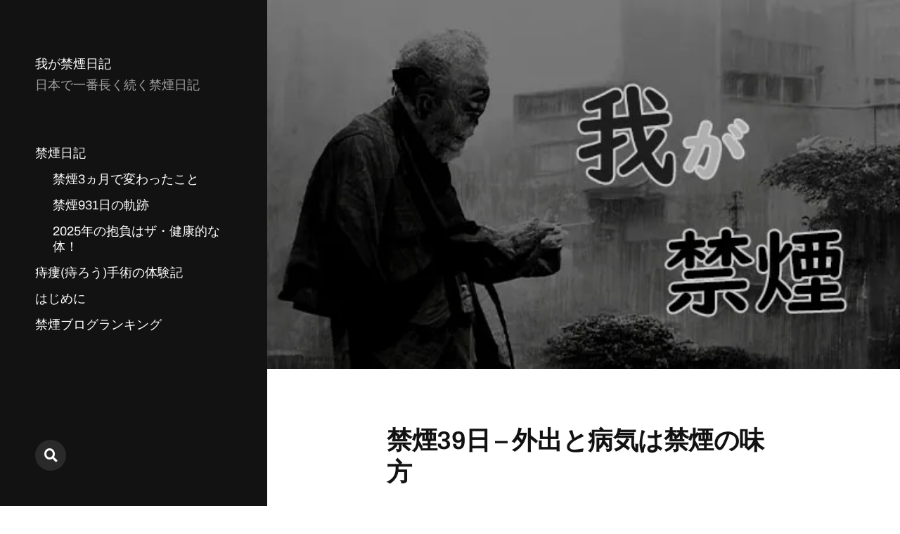

--- FILE ---
content_type: text/html; charset=UTF-8
request_url: https://xn--wgvv8w7qgp0r.com/2022/09/04/%E7%A6%81%E7%85%9939%E6%97%A5-%E5%A4%96%E5%87%BA%E3%81%A8%E7%97%85%E6%B0%97%E3%81%AF%E7%A6%81%E7%85%99%E3%81%AE%E5%91%B3%E6%96%B9/
body_size: 12989
content:
<!DOCTYPE html>

<html class="no-js" lang="ja">

	<head>

		<meta http-equiv="content-type" content="text/html" charset="UTF-8" />
		<meta name="viewport" content="width=device-width, initial-scale=1.0" >

		<link rel="profile" href="http://gmpg.org/xfn/11">

		<title>禁煙39日 &#8211; 外出と病気は禁煙の味方 &#8211; 我が禁煙日記</title>
<meta name='robots' content='max-image-preview:large' />
	<style>img:is([sizes="auto" i], [sizes^="auto," i]) { contain-intrinsic-size: 3000px 1500px }</style>
	<link rel='dns-prefetch' href='//webfonts.xserver.jp' />
<link rel='dns-prefetch' href='//www.googletagmanager.com' />
<link rel='dns-prefetch' href='//stats.wp.com' />
<link rel='dns-prefetch' href='//v0.wordpress.com' />
<link rel='dns-prefetch' href='//widgets.wp.com' />
<link rel='dns-prefetch' href='//s0.wp.com' />
<link rel='dns-prefetch' href='//0.gravatar.com' />
<link rel='dns-prefetch' href='//1.gravatar.com' />
<link rel='dns-prefetch' href='//2.gravatar.com' />
<link rel='dns-prefetch' href='//pagead2.googlesyndication.com' />
<link rel='preconnect' href='//i0.wp.com' />
<link rel='preconnect' href='//c0.wp.com' />
<link rel="alternate" type="application/rss+xml" title="我が禁煙日記 &raquo; フィード" href="https://xn--wgvv8w7qgp0r.com/feed/" />
<link rel="alternate" type="application/rss+xml" title="我が禁煙日記 &raquo; コメントフィード" href="https://xn--wgvv8w7qgp0r.com/comments/feed/" />
<link rel="alternate" type="application/rss+xml" title="我が禁煙日記 &raquo; 禁煙39日 &#8211; 外出と病気は禁煙の味方 のコメントのフィード" href="https://xn--wgvv8w7qgp0r.com/2022/09/04/%e7%a6%81%e7%85%9939%e6%97%a5-%e5%a4%96%e5%87%ba%e3%81%a8%e7%97%85%e6%b0%97%e3%81%af%e7%a6%81%e7%85%99%e3%81%ae%e5%91%b3%e6%96%b9/feed/" />
<script type="text/javascript">
/* <![CDATA[ */
window._wpemojiSettings = {"baseUrl":"https:\/\/s.w.org\/images\/core\/emoji\/15.0.3\/72x72\/","ext":".png","svgUrl":"https:\/\/s.w.org\/images\/core\/emoji\/15.0.3\/svg\/","svgExt":".svg","source":{"concatemoji":"https:\/\/xn--wgvv8w7qgp0r.com\/wp-includes\/js\/wp-emoji-release.min.js?ver=6.7.4"}};
/*! This file is auto-generated */
!function(i,n){var o,s,e;function c(e){try{var t={supportTests:e,timestamp:(new Date).valueOf()};sessionStorage.setItem(o,JSON.stringify(t))}catch(e){}}function p(e,t,n){e.clearRect(0,0,e.canvas.width,e.canvas.height),e.fillText(t,0,0);var t=new Uint32Array(e.getImageData(0,0,e.canvas.width,e.canvas.height).data),r=(e.clearRect(0,0,e.canvas.width,e.canvas.height),e.fillText(n,0,0),new Uint32Array(e.getImageData(0,0,e.canvas.width,e.canvas.height).data));return t.every(function(e,t){return e===r[t]})}function u(e,t,n){switch(t){case"flag":return n(e,"\ud83c\udff3\ufe0f\u200d\u26a7\ufe0f","\ud83c\udff3\ufe0f\u200b\u26a7\ufe0f")?!1:!n(e,"\ud83c\uddfa\ud83c\uddf3","\ud83c\uddfa\u200b\ud83c\uddf3")&&!n(e,"\ud83c\udff4\udb40\udc67\udb40\udc62\udb40\udc65\udb40\udc6e\udb40\udc67\udb40\udc7f","\ud83c\udff4\u200b\udb40\udc67\u200b\udb40\udc62\u200b\udb40\udc65\u200b\udb40\udc6e\u200b\udb40\udc67\u200b\udb40\udc7f");case"emoji":return!n(e,"\ud83d\udc26\u200d\u2b1b","\ud83d\udc26\u200b\u2b1b")}return!1}function f(e,t,n){var r="undefined"!=typeof WorkerGlobalScope&&self instanceof WorkerGlobalScope?new OffscreenCanvas(300,150):i.createElement("canvas"),a=r.getContext("2d",{willReadFrequently:!0}),o=(a.textBaseline="top",a.font="600 32px Arial",{});return e.forEach(function(e){o[e]=t(a,e,n)}),o}function t(e){var t=i.createElement("script");t.src=e,t.defer=!0,i.head.appendChild(t)}"undefined"!=typeof Promise&&(o="wpEmojiSettingsSupports",s=["flag","emoji"],n.supports={everything:!0,everythingExceptFlag:!0},e=new Promise(function(e){i.addEventListener("DOMContentLoaded",e,{once:!0})}),new Promise(function(t){var n=function(){try{var e=JSON.parse(sessionStorage.getItem(o));if("object"==typeof e&&"number"==typeof e.timestamp&&(new Date).valueOf()<e.timestamp+604800&&"object"==typeof e.supportTests)return e.supportTests}catch(e){}return null}();if(!n){if("undefined"!=typeof Worker&&"undefined"!=typeof OffscreenCanvas&&"undefined"!=typeof URL&&URL.createObjectURL&&"undefined"!=typeof Blob)try{var e="postMessage("+f.toString()+"("+[JSON.stringify(s),u.toString(),p.toString()].join(",")+"));",r=new Blob([e],{type:"text/javascript"}),a=new Worker(URL.createObjectURL(r),{name:"wpTestEmojiSupports"});return void(a.onmessage=function(e){c(n=e.data),a.terminate(),t(n)})}catch(e){}c(n=f(s,u,p))}t(n)}).then(function(e){for(var t in e)n.supports[t]=e[t],n.supports.everything=n.supports.everything&&n.supports[t],"flag"!==t&&(n.supports.everythingExceptFlag=n.supports.everythingExceptFlag&&n.supports[t]);n.supports.everythingExceptFlag=n.supports.everythingExceptFlag&&!n.supports.flag,n.DOMReady=!1,n.readyCallback=function(){n.DOMReady=!0}}).then(function(){return e}).then(function(){var e;n.supports.everything||(n.readyCallback(),(e=n.source||{}).concatemoji?t(e.concatemoji):e.wpemoji&&e.twemoji&&(t(e.twemoji),t(e.wpemoji)))}))}((window,document),window._wpemojiSettings);
/* ]]> */
</script>
<style id='wp-emoji-styles-inline-css' type='text/css'>

	img.wp-smiley, img.emoji {
		display: inline !important;
		border: none !important;
		box-shadow: none !important;
		height: 1em !important;
		width: 1em !important;
		margin: 0 0.07em !important;
		vertical-align: -0.1em !important;
		background: none !important;
		padding: 0 !important;
	}
</style>
<link rel='stylesheet' id='wp-block-library-css' href='https://c0.wp.com/c/6.7.4/wp-includes/css/dist/block-library/style.min.css' type='text/css' media='all' />
<link rel='stylesheet' id='mediaelement-css' href='https://c0.wp.com/c/6.7.4/wp-includes/js/mediaelement/mediaelementplayer-legacy.min.css' type='text/css' media='all' />
<link rel='stylesheet' id='wp-mediaelement-css' href='https://c0.wp.com/c/6.7.4/wp-includes/js/mediaelement/wp-mediaelement.min.css' type='text/css' media='all' />
<style id='jetpack-sharing-buttons-style-inline-css' type='text/css'>
.jetpack-sharing-buttons__services-list{display:flex;flex-direction:row;flex-wrap:wrap;gap:0;list-style-type:none;margin:5px;padding:0}.jetpack-sharing-buttons__services-list.has-small-icon-size{font-size:12px}.jetpack-sharing-buttons__services-list.has-normal-icon-size{font-size:16px}.jetpack-sharing-buttons__services-list.has-large-icon-size{font-size:24px}.jetpack-sharing-buttons__services-list.has-huge-icon-size{font-size:36px}@media print{.jetpack-sharing-buttons__services-list{display:none!important}}.editor-styles-wrapper .wp-block-jetpack-sharing-buttons{gap:0;padding-inline-start:0}ul.jetpack-sharing-buttons__services-list.has-background{padding:1.25em 2.375em}
</style>
<style id='classic-theme-styles-inline-css' type='text/css'>
/*! This file is auto-generated */
.wp-block-button__link{color:#fff;background-color:#32373c;border-radius:9999px;box-shadow:none;text-decoration:none;padding:calc(.667em + 2px) calc(1.333em + 2px);font-size:1.125em}.wp-block-file__button{background:#32373c;color:#fff;text-decoration:none}
</style>
<style id='global-styles-inline-css' type='text/css'>
:root{--wp--preset--aspect-ratio--square: 1;--wp--preset--aspect-ratio--4-3: 4/3;--wp--preset--aspect-ratio--3-4: 3/4;--wp--preset--aspect-ratio--3-2: 3/2;--wp--preset--aspect-ratio--2-3: 2/3;--wp--preset--aspect-ratio--16-9: 16/9;--wp--preset--aspect-ratio--9-16: 9/16;--wp--preset--color--black: #121212;--wp--preset--color--cyan-bluish-gray: #abb8c3;--wp--preset--color--white: #fff;--wp--preset--color--pale-pink: #f78da7;--wp--preset--color--vivid-red: #cf2e2e;--wp--preset--color--luminous-vivid-orange: #ff6900;--wp--preset--color--luminous-vivid-amber: #fcb900;--wp--preset--color--light-green-cyan: #7bdcb5;--wp--preset--color--vivid-green-cyan: #00d084;--wp--preset--color--pale-cyan-blue: #8ed1fc;--wp--preset--color--vivid-cyan-blue: #0693e3;--wp--preset--color--vivid-purple: #9b51e0;--wp--preset--color--dark-gray: #333;--wp--preset--color--medium-gray: #555;--wp--preset--color--light-gray: #777;--wp--preset--gradient--vivid-cyan-blue-to-vivid-purple: linear-gradient(135deg,rgba(6,147,227,1) 0%,rgb(155,81,224) 100%);--wp--preset--gradient--light-green-cyan-to-vivid-green-cyan: linear-gradient(135deg,rgb(122,220,180) 0%,rgb(0,208,130) 100%);--wp--preset--gradient--luminous-vivid-amber-to-luminous-vivid-orange: linear-gradient(135deg,rgba(252,185,0,1) 0%,rgba(255,105,0,1) 100%);--wp--preset--gradient--luminous-vivid-orange-to-vivid-red: linear-gradient(135deg,rgba(255,105,0,1) 0%,rgb(207,46,46) 100%);--wp--preset--gradient--very-light-gray-to-cyan-bluish-gray: linear-gradient(135deg,rgb(238,238,238) 0%,rgb(169,184,195) 100%);--wp--preset--gradient--cool-to-warm-spectrum: linear-gradient(135deg,rgb(74,234,220) 0%,rgb(151,120,209) 20%,rgb(207,42,186) 40%,rgb(238,44,130) 60%,rgb(251,105,98) 80%,rgb(254,248,76) 100%);--wp--preset--gradient--blush-light-purple: linear-gradient(135deg,rgb(255,206,236) 0%,rgb(152,150,240) 100%);--wp--preset--gradient--blush-bordeaux: linear-gradient(135deg,rgb(254,205,165) 0%,rgb(254,45,45) 50%,rgb(107,0,62) 100%);--wp--preset--gradient--luminous-dusk: linear-gradient(135deg,rgb(255,203,112) 0%,rgb(199,81,192) 50%,rgb(65,88,208) 100%);--wp--preset--gradient--pale-ocean: linear-gradient(135deg,rgb(255,245,203) 0%,rgb(182,227,212) 50%,rgb(51,167,181) 100%);--wp--preset--gradient--electric-grass: linear-gradient(135deg,rgb(202,248,128) 0%,rgb(113,206,126) 100%);--wp--preset--gradient--midnight: linear-gradient(135deg,rgb(2,3,129) 0%,rgb(40,116,252) 100%);--wp--preset--font-size--small: 16px;--wp--preset--font-size--medium: 20px;--wp--preset--font-size--large: 24px;--wp--preset--font-size--x-large: 42px;--wp--preset--font-size--normal: 18px;--wp--preset--font-size--larger: 28px;--wp--preset--spacing--20: 0.44rem;--wp--preset--spacing--30: 0.67rem;--wp--preset--spacing--40: 1rem;--wp--preset--spacing--50: 1.5rem;--wp--preset--spacing--60: 2.25rem;--wp--preset--spacing--70: 3.38rem;--wp--preset--spacing--80: 5.06rem;--wp--preset--shadow--natural: 6px 6px 9px rgba(0, 0, 0, 0.2);--wp--preset--shadow--deep: 12px 12px 50px rgba(0, 0, 0, 0.4);--wp--preset--shadow--sharp: 6px 6px 0px rgba(0, 0, 0, 0.2);--wp--preset--shadow--outlined: 6px 6px 0px -3px rgba(255, 255, 255, 1), 6px 6px rgba(0, 0, 0, 1);--wp--preset--shadow--crisp: 6px 6px 0px rgba(0, 0, 0, 1);}:where(.is-layout-flex){gap: 0.5em;}:where(.is-layout-grid){gap: 0.5em;}body .is-layout-flex{display: flex;}.is-layout-flex{flex-wrap: wrap;align-items: center;}.is-layout-flex > :is(*, div){margin: 0;}body .is-layout-grid{display: grid;}.is-layout-grid > :is(*, div){margin: 0;}:where(.wp-block-columns.is-layout-flex){gap: 2em;}:where(.wp-block-columns.is-layout-grid){gap: 2em;}:where(.wp-block-post-template.is-layout-flex){gap: 1.25em;}:where(.wp-block-post-template.is-layout-grid){gap: 1.25em;}.has-black-color{color: var(--wp--preset--color--black) !important;}.has-cyan-bluish-gray-color{color: var(--wp--preset--color--cyan-bluish-gray) !important;}.has-white-color{color: var(--wp--preset--color--white) !important;}.has-pale-pink-color{color: var(--wp--preset--color--pale-pink) !important;}.has-vivid-red-color{color: var(--wp--preset--color--vivid-red) !important;}.has-luminous-vivid-orange-color{color: var(--wp--preset--color--luminous-vivid-orange) !important;}.has-luminous-vivid-amber-color{color: var(--wp--preset--color--luminous-vivid-amber) !important;}.has-light-green-cyan-color{color: var(--wp--preset--color--light-green-cyan) !important;}.has-vivid-green-cyan-color{color: var(--wp--preset--color--vivid-green-cyan) !important;}.has-pale-cyan-blue-color{color: var(--wp--preset--color--pale-cyan-blue) !important;}.has-vivid-cyan-blue-color{color: var(--wp--preset--color--vivid-cyan-blue) !important;}.has-vivid-purple-color{color: var(--wp--preset--color--vivid-purple) !important;}.has-black-background-color{background-color: var(--wp--preset--color--black) !important;}.has-cyan-bluish-gray-background-color{background-color: var(--wp--preset--color--cyan-bluish-gray) !important;}.has-white-background-color{background-color: var(--wp--preset--color--white) !important;}.has-pale-pink-background-color{background-color: var(--wp--preset--color--pale-pink) !important;}.has-vivid-red-background-color{background-color: var(--wp--preset--color--vivid-red) !important;}.has-luminous-vivid-orange-background-color{background-color: var(--wp--preset--color--luminous-vivid-orange) !important;}.has-luminous-vivid-amber-background-color{background-color: var(--wp--preset--color--luminous-vivid-amber) !important;}.has-light-green-cyan-background-color{background-color: var(--wp--preset--color--light-green-cyan) !important;}.has-vivid-green-cyan-background-color{background-color: var(--wp--preset--color--vivid-green-cyan) !important;}.has-pale-cyan-blue-background-color{background-color: var(--wp--preset--color--pale-cyan-blue) !important;}.has-vivid-cyan-blue-background-color{background-color: var(--wp--preset--color--vivid-cyan-blue) !important;}.has-vivid-purple-background-color{background-color: var(--wp--preset--color--vivid-purple) !important;}.has-black-border-color{border-color: var(--wp--preset--color--black) !important;}.has-cyan-bluish-gray-border-color{border-color: var(--wp--preset--color--cyan-bluish-gray) !important;}.has-white-border-color{border-color: var(--wp--preset--color--white) !important;}.has-pale-pink-border-color{border-color: var(--wp--preset--color--pale-pink) !important;}.has-vivid-red-border-color{border-color: var(--wp--preset--color--vivid-red) !important;}.has-luminous-vivid-orange-border-color{border-color: var(--wp--preset--color--luminous-vivid-orange) !important;}.has-luminous-vivid-amber-border-color{border-color: var(--wp--preset--color--luminous-vivid-amber) !important;}.has-light-green-cyan-border-color{border-color: var(--wp--preset--color--light-green-cyan) !important;}.has-vivid-green-cyan-border-color{border-color: var(--wp--preset--color--vivid-green-cyan) !important;}.has-pale-cyan-blue-border-color{border-color: var(--wp--preset--color--pale-cyan-blue) !important;}.has-vivid-cyan-blue-border-color{border-color: var(--wp--preset--color--vivid-cyan-blue) !important;}.has-vivid-purple-border-color{border-color: var(--wp--preset--color--vivid-purple) !important;}.has-vivid-cyan-blue-to-vivid-purple-gradient-background{background: var(--wp--preset--gradient--vivid-cyan-blue-to-vivid-purple) !important;}.has-light-green-cyan-to-vivid-green-cyan-gradient-background{background: var(--wp--preset--gradient--light-green-cyan-to-vivid-green-cyan) !important;}.has-luminous-vivid-amber-to-luminous-vivid-orange-gradient-background{background: var(--wp--preset--gradient--luminous-vivid-amber-to-luminous-vivid-orange) !important;}.has-luminous-vivid-orange-to-vivid-red-gradient-background{background: var(--wp--preset--gradient--luminous-vivid-orange-to-vivid-red) !important;}.has-very-light-gray-to-cyan-bluish-gray-gradient-background{background: var(--wp--preset--gradient--very-light-gray-to-cyan-bluish-gray) !important;}.has-cool-to-warm-spectrum-gradient-background{background: var(--wp--preset--gradient--cool-to-warm-spectrum) !important;}.has-blush-light-purple-gradient-background{background: var(--wp--preset--gradient--blush-light-purple) !important;}.has-blush-bordeaux-gradient-background{background: var(--wp--preset--gradient--blush-bordeaux) !important;}.has-luminous-dusk-gradient-background{background: var(--wp--preset--gradient--luminous-dusk) !important;}.has-pale-ocean-gradient-background{background: var(--wp--preset--gradient--pale-ocean) !important;}.has-electric-grass-gradient-background{background: var(--wp--preset--gradient--electric-grass) !important;}.has-midnight-gradient-background{background: var(--wp--preset--gradient--midnight) !important;}.has-small-font-size{font-size: var(--wp--preset--font-size--small) !important;}.has-medium-font-size{font-size: var(--wp--preset--font-size--medium) !important;}.has-large-font-size{font-size: var(--wp--preset--font-size--large) !important;}.has-x-large-font-size{font-size: var(--wp--preset--font-size--x-large) !important;}
:where(.wp-block-post-template.is-layout-flex){gap: 1.25em;}:where(.wp-block-post-template.is-layout-grid){gap: 1.25em;}
:where(.wp-block-columns.is-layout-flex){gap: 2em;}:where(.wp-block-columns.is-layout-grid){gap: 2em;}
:root :where(.wp-block-pullquote){font-size: 1.5em;line-height: 1.6;}
</style>
<link rel='stylesheet' id='mcluhan-fonts-css' href='https://xn--wgvv8w7qgp0r.com/wp-content/themes/mcluhan/assets/css/fonts.css?ver=6.7.4' type='text/css' media='all' />
<link rel='stylesheet' id='fontawesome-css' href='https://xn--wgvv8w7qgp0r.com/wp-content/themes/mcluhan/assets/css/font-awesome.css?ver=6.7.4' type='text/css' media='all' />
<link rel='stylesheet' id='mcluhan-style-css' href='https://xn--wgvv8w7qgp0r.com/wp-content/themes/mcluhan/style.css?ver=2.1.1' type='text/css' media='all' />
<link rel='stylesheet' id='jetpack_likes-css' href='https://c0.wp.com/p/jetpack/14.3/modules/likes/style.css' type='text/css' media='all' />
<style id='akismet-widget-style-inline-css' type='text/css'>

			.a-stats {
				--akismet-color-mid-green: #357b49;
				--akismet-color-white: #fff;
				--akismet-color-light-grey: #f6f7f7;

				max-width: 350px;
				width: auto;
			}

			.a-stats * {
				all: unset;
				box-sizing: border-box;
			}

			.a-stats strong {
				font-weight: 600;
			}

			.a-stats a.a-stats__link,
			.a-stats a.a-stats__link:visited,
			.a-stats a.a-stats__link:active {
				background: var(--akismet-color-mid-green);
				border: none;
				box-shadow: none;
				border-radius: 8px;
				color: var(--akismet-color-white);
				cursor: pointer;
				display: block;
				font-family: -apple-system, BlinkMacSystemFont, 'Segoe UI', 'Roboto', 'Oxygen-Sans', 'Ubuntu', 'Cantarell', 'Helvetica Neue', sans-serif;
				font-weight: 500;
				padding: 12px;
				text-align: center;
				text-decoration: none;
				transition: all 0.2s ease;
			}

			/* Extra specificity to deal with TwentyTwentyOne focus style */
			.widget .a-stats a.a-stats__link:focus {
				background: var(--akismet-color-mid-green);
				color: var(--akismet-color-white);
				text-decoration: none;
			}

			.a-stats a.a-stats__link:hover {
				filter: brightness(110%);
				box-shadow: 0 4px 12px rgba(0, 0, 0, 0.06), 0 0 2px rgba(0, 0, 0, 0.16);
			}

			.a-stats .count {
				color: var(--akismet-color-white);
				display: block;
				font-size: 1.5em;
				line-height: 1.4;
				padding: 0 13px;
				white-space: nowrap;
			}
		
</style>
<link rel='stylesheet' id='sharedaddy-css' href='https://c0.wp.com/p/jetpack/14.3/modules/sharedaddy/sharing.css' type='text/css' media='all' />
<link rel='stylesheet' id='social-logos-css' href='https://c0.wp.com/p/jetpack/14.3/_inc/social-logos/social-logos.min.css' type='text/css' media='all' />
<script type="text/javascript" src="https://c0.wp.com/c/6.7.4/wp-includes/js/jquery/jquery.min.js" id="jquery-core-js"></script>
<script type="text/javascript" src="https://c0.wp.com/c/6.7.4/wp-includes/js/jquery/jquery-migrate.min.js" id="jquery-migrate-js"></script>
<script type="text/javascript" src="//webfonts.xserver.jp/js/xserverv3.js?fadein=0&amp;ver=2.0.8" id="typesquare_std-js"></script>

<!-- Site Kit によって追加された Google タグ（gtag.js）スニペット -->

<!-- Google アナリティクス スニペット (Site Kit が追加) -->
<script type="text/javascript" src="https://www.googletagmanager.com/gtag/js?id=G-VQVTCQ9FDH" id="google_gtagjs-js" async></script>
<script type="text/javascript" id="google_gtagjs-js-after">
/* <![CDATA[ */
window.dataLayer = window.dataLayer || [];function gtag(){dataLayer.push(arguments);}
gtag("set","linker",{"domains":["xn--wgvv8w7qgp0r.com"]});
gtag("js", new Date());
gtag("set", "developer_id.dZTNiMT", true);
gtag("config", "G-VQVTCQ9FDH");
/* ]]> */
</script>

<!-- Site Kit によって追加された終了 Google タグ（gtag.js）スニペット -->
<link rel="https://api.w.org/" href="https://xn--wgvv8w7qgp0r.com/wp-json/" /><link rel="alternate" title="JSON" type="application/json" href="https://xn--wgvv8w7qgp0r.com/wp-json/wp/v2/posts/209" /><link rel="EditURI" type="application/rsd+xml" title="RSD" href="https://xn--wgvv8w7qgp0r.com/xmlrpc.php?rsd" />
<meta name="generator" content="WordPress 6.7.4" />
<link rel="canonical" href="https://xn--wgvv8w7qgp0r.com/2022/09/04/%e7%a6%81%e7%85%9939%e6%97%a5-%e5%a4%96%e5%87%ba%e3%81%a8%e7%97%85%e6%b0%97%e3%81%af%e7%a6%81%e7%85%99%e3%81%ae%e5%91%b3%e6%96%b9/" />
<link rel='shortlink' href='https://wp.me/pa9Ng2-3n' />
<link rel="alternate" title="oEmbed (JSON)" type="application/json+oembed" href="https://xn--wgvv8w7qgp0r.com/wp-json/oembed/1.0/embed?url=https%3A%2F%2Fxn--wgvv8w7qgp0r.com%2F2022%2F09%2F04%2F%25e7%25a6%2581%25e7%2585%259939%25e6%2597%25a5-%25e5%25a4%2596%25e5%2587%25ba%25e3%2581%25a8%25e7%2597%2585%25e6%25b0%2597%25e3%2581%25af%25e7%25a6%2581%25e7%2585%2599%25e3%2581%25ae%25e5%2591%25b3%25e6%2596%25b9%2F" />
<link rel="alternate" title="oEmbed (XML)" type="text/xml+oembed" href="https://xn--wgvv8w7qgp0r.com/wp-json/oembed/1.0/embed?url=https%3A%2F%2Fxn--wgvv8w7qgp0r.com%2F2022%2F09%2F04%2F%25e7%25a6%2581%25e7%2585%259939%25e6%2597%25a5-%25e5%25a4%2596%25e5%2587%25ba%25e3%2581%25a8%25e7%2597%2585%25e6%25b0%2597%25e3%2581%25af%25e7%25a6%2581%25e7%2585%2599%25e3%2581%25ae%25e5%2591%25b3%25e6%2596%25b9%2F&#038;format=xml" />
<meta name="generator" content="Site Kit by Google 1.145.0" />	<style>img#wpstats{display:none}</style>
		
			<!-- Customizer CSS -->

			<style type="text/css">

				
			</style>

			<!-- /Customizer CSS -->

					<script>jQuery( 'html' ).removeClass( 'no-js' ).addClass( 'js' );</script>
		
<!-- Site Kit が追加した Google AdSense メタタグ -->
<meta name="google-adsense-platform-account" content="ca-host-pub-2644536267352236">
<meta name="google-adsense-platform-domain" content="sitekit.withgoogle.com">
<!-- Site Kit が追加した End Google AdSense メタタグ -->

<!-- Google AdSense スニペット (Site Kit が追加) -->
<script type="text/javascript" async="async" src="https://pagead2.googlesyndication.com/pagead/js/adsbygoogle.js?client=ca-pub-8552491362087987&amp;host=ca-host-pub-2644536267352236" crossorigin="anonymous"></script>

<!-- (ここまで) Google AdSense スニペット (Site Kit が追加) -->

<!-- Jetpack Open Graph Tags -->
<meta property="og:type" content="article" />
<meta property="og:title" content="禁煙39日 &#8211; 外出と病気は禁煙の味方" />
<meta property="og:url" content="https://xn--wgvv8w7qgp0r.com/2022/09/04/%e7%a6%81%e7%85%9939%e6%97%a5-%e5%a4%96%e5%87%ba%e3%81%a8%e7%97%85%e6%b0%97%e3%81%af%e7%a6%81%e7%85%99%e3%81%ae%e5%91%b3%e6%96%b9/" />
<meta property="og:description" content="こんにちは、我です。 禁煙39日目、開始から38日と10時間45分が経過しました。 禁煙したタバコは1,537&hellip;" />
<meta property="article:published_time" content="2022-09-04T06:27:47+00:00" />
<meta property="article:modified_time" content="2022-09-04T06:27:47+00:00" />
<meta property="og:site_name" content="我が禁煙日記" />
<meta property="og:image" content="https://i0.wp.com/xn--wgvv8w7qgp0r.com/wp-content/uploads/2022/08/ab1966796be387fe9513284a2e16462a.jpg?fit=540%2C315&#038;ssl=1" />
<meta property="og:image:width" content="540" />
<meta property="og:image:height" content="315" />
<meta property="og:image:alt" content="" />
<meta property="og:locale" content="ja_JP" />
<meta name="twitter:text:title" content="禁煙39日 &#8211; 外出と病気は禁煙の味方" />
<meta name="twitter:image" content="https://i0.wp.com/xn--wgvv8w7qgp0r.com/wp-content/uploads/2022/08/ab1966796be387fe9513284a2e16462a.jpg?fit=540%2C315&#038;ssl=1&#038;w=640" />
<meta name="twitter:card" content="summary_large_image" />

<!-- End Jetpack Open Graph Tags -->
<link rel="icon" href="https://i0.wp.com/xn--wgvv8w7qgp0r.com/wp-content/uploads/2025/02/cropped-dbb514913bfdab56e5fa5d3f31934f0f.jpg?fit=32%2C32&#038;ssl=1" sizes="32x32" />
<link rel="icon" href="https://i0.wp.com/xn--wgvv8w7qgp0r.com/wp-content/uploads/2025/02/cropped-dbb514913bfdab56e5fa5d3f31934f0f.jpg?fit=192%2C192&#038;ssl=1" sizes="192x192" />
<link rel="apple-touch-icon" href="https://i0.wp.com/xn--wgvv8w7qgp0r.com/wp-content/uploads/2025/02/cropped-dbb514913bfdab56e5fa5d3f31934f0f.jpg?fit=180%2C180&#038;ssl=1" />
<meta name="msapplication-TileImage" content="https://i0.wp.com/xn--wgvv8w7qgp0r.com/wp-content/uploads/2025/02/cropped-dbb514913bfdab56e5fa5d3f31934f0f.jpg?fit=270%2C270&#038;ssl=1" />
		<script async src="https://pagead2.googlesyndication.com/pagead/js/adsbygoogle.js?client=ca-pub-8552491362087987"
     crossorigin="anonymous"></script>

	</head>

	<body class="post-template-default single single-post postid-209 single-format-standard">

		
		<a class="skip-link button" href="#site-content">Skip to the content</a>

		<header class="site-header group">

			
			<p class="site-title"><a href="https://xn--wgvv8w7qgp0r.com" class="site-name">我が禁煙日記</a></p>

			
				<div class="site-description"><p>日本で一番長く続く禁煙日記</p>
</div>

			
			<div class="nav-toggle">
				<div class="bar"></div>
				<div class="bar"></div>
			</div>

			<div class="menu-wrapper">

				<ul class="main-menu desktop">

					<li id="menu-item-9" class="menu-item menu-item-type-taxonomy menu-item-object-category current-post-ancestor current-menu-parent current-post-parent menu-item-has-children menu-item-9"><a href="https://xn--wgvv8w7qgp0r.com/category/%e7%a6%81%e7%85%99%e6%97%a5%e8%a8%98/">禁煙日記</a>
<ul class="sub-menu">
	<li id="menu-item-348" class="menu-item menu-item-type-post_type menu-item-object-post menu-item-348"><a href="https://xn--wgvv8w7qgp0r.com/2022/10/25/day90/">禁煙3ヵ月で変わったこと</a></li>
	<li id="menu-item-746" class="menu-item menu-item-type-post_type menu-item-object-post menu-item-746"><a href="https://xn--wgvv8w7qgp0r.com/2025/02/13/931days-logs/">禁煙931日の軌跡</a></li>
	<li id="menu-item-731" class="menu-item menu-item-type-post_type menu-item-object-post menu-item-731"><a href="https://xn--wgvv8w7qgp0r.com/2025/01/02/newyear-2025/">2025年の抱負はザ・健康的な体！</a></li>
</ul>
</li>
<li id="menu-item-759" class="menu-item menu-item-type-taxonomy menu-item-object-category menu-item-759"><a href="https://xn--wgvv8w7qgp0r.com/category/%e7%97%94%e7%98%bb%e7%97%94%e3%82%8d%e3%81%86%e6%89%8b%e8%a1%93%e3%83%96%e3%83%ad%e3%82%b0/">痔瘻(痔ろう)手術の体験記</a></li>
<li id="menu-item-46" class="menu-item menu-item-type-post_type menu-item-object-post menu-item-46"><a href="https://xn--wgvv8w7qgp0r.com/2018/08/06/%e3%81%af%e3%81%98%e3%82%81%e3%81%ab/">はじめに</a></li>
<li id="menu-item-117" class="menu-item menu-item-type-custom menu-item-object-custom menu-item-117"><a href="https://blogmura.com/profiles/11148429/?p_cid=11148429">禁煙ブログランキング</a></li>
				</ul>

			</div><!-- .menu-wrapper -->

			
				<div class="social-menu desktop">

					<ul class="social-menu-inner">

						<li class="social-search-wrapper"><a href="https://xn--wgvv8w7qgp0r.com/?s="></a></li>

						
					</ul><!-- .social-menu-inner -->

				</div><!-- .social-menu -->

			
		</header><!-- header -->

		<div class="mobile-menu-wrapper">

			<ul class="main-menu mobile">
				<li class="menu-item menu-item-type-taxonomy menu-item-object-category current-post-ancestor current-menu-parent current-post-parent menu-item-has-children menu-item-9"><a href="https://xn--wgvv8w7qgp0r.com/category/%e7%a6%81%e7%85%99%e6%97%a5%e8%a8%98/">禁煙日記</a>
<ul class="sub-menu">
	<li class="menu-item menu-item-type-post_type menu-item-object-post menu-item-348"><a href="https://xn--wgvv8w7qgp0r.com/2022/10/25/day90/">禁煙3ヵ月で変わったこと</a></li>
	<li class="menu-item menu-item-type-post_type menu-item-object-post menu-item-746"><a href="https://xn--wgvv8w7qgp0r.com/2025/02/13/931days-logs/">禁煙931日の軌跡</a></li>
	<li class="menu-item menu-item-type-post_type menu-item-object-post menu-item-731"><a href="https://xn--wgvv8w7qgp0r.com/2025/01/02/newyear-2025/">2025年の抱負はザ・健康的な体！</a></li>
</ul>
</li>
<li class="menu-item menu-item-type-taxonomy menu-item-object-category menu-item-759"><a href="https://xn--wgvv8w7qgp0r.com/category/%e7%97%94%e7%98%bb%e7%97%94%e3%82%8d%e3%81%86%e6%89%8b%e8%a1%93%e3%83%96%e3%83%ad%e3%82%b0/">痔瘻(痔ろう)手術の体験記</a></li>
<li class="menu-item menu-item-type-post_type menu-item-object-post menu-item-46"><a href="https://xn--wgvv8w7qgp0r.com/2018/08/06/%e3%81%af%e3%81%98%e3%82%81%e3%81%ab/">はじめに</a></li>
<li class="menu-item menu-item-type-custom menu-item-object-custom menu-item-117"><a href="https://blogmura.com/profiles/11148429/?p_cid=11148429">禁煙ブログランキング</a></li>
					<li class="toggle-mobile-search-wrapper"><a href="#" class="toggle-mobile-search">Search</a></li>
							</ul><!-- .main-menu.mobile -->

			
		</div><!-- .mobile-menu-wrapper -->

		
			<div class="mobile-search">

				<div class="untoggle-mobile-search"></div>

				
<form role="search" method="get" class="search-form" action="https://xn--wgvv8w7qgp0r.com/">
	<label class="screen-reader-text" for="search-form-696eaf0f03041">Search for:</label>
	<input type="search" id="search-form-696eaf0f03041" class="search-field" placeholder="Enter your search query" value="" name="s" autocomplete="off" />
	</button>
</form>

				<div class="mobile-results">

					<div class="results-wrapper"></div>

				</div>

			</div><!-- .mobile-search -->

			<div class="search-overlay">

				
<form role="search" method="get" class="search-form" action="https://xn--wgvv8w7qgp0r.com/">
	<label class="screen-reader-text" for="search-form-696eaf0f03066">Search for:</label>
	<input type="search" id="search-form-696eaf0f03066" class="search-field" placeholder="Enter your search query" value="" name="s" autocomplete="off" />
	</button>
</form>

			</div><!-- .search-overlay -->

		
		<main class="site-content" id="site-content">
		<article class="post-209 post type-post status-publish format-standard has-post-thumbnail hentry category-3 has-thumbnail">

			
				<div class="featured-image">
					<img width="540" height="315" src="https://xn--wgvv8w7qgp0r.com/wp-content/uploads/2022/08/ab1966796be387fe9513284a2e16462a.jpg" class="attachment-mcluhan_fullscreen-image size-mcluhan_fullscreen-image wp-post-image" alt="" decoding="async" fetchpriority="high" srcset="https://i0.wp.com/xn--wgvv8w7qgp0r.com/wp-content/uploads/2022/08/ab1966796be387fe9513284a2e16462a.jpg?w=540&amp;ssl=1 540w, https://i0.wp.com/xn--wgvv8w7qgp0r.com/wp-content/uploads/2022/08/ab1966796be387fe9513284a2e16462a.jpg?resize=300%2C175&amp;ssl=1 300w" sizes="(max-width: 540px) 100vw, 540px" />				</div>

			
			<header class="entry-header section-inner">

				<h1 class="entry-title">禁煙39日 &#8211; 外出と病気は禁煙の味方</h1>
					<div class="meta">

						<time><a href="https://xn--wgvv8w7qgp0r.com/2022/09/04/%e7%a6%81%e7%85%9939%e6%97%a5-%e5%a4%96%e5%87%ba%e3%81%a8%e7%97%85%e6%b0%97%e3%81%af%e7%a6%81%e7%85%99%e3%81%ae%e5%91%b3%e6%96%b9/">2022年9月4日</a></time>

						
							<span>
								In <a href="https://xn--wgvv8w7qgp0r.com/category/%e7%a6%81%e7%85%99%e6%97%a5%e8%a8%98/" rel="category tag">禁煙日記</a>							</span>

						
					</div>

				
			</header><!-- .entry-header -->

			<div class="entry-content section-inner">

				
<p>こんにちは、我です。</p>



<p>禁煙39日目、開始から38日と10時間45分が経過しました。</p>



<p>禁煙したタバコは1,537本、節約した金額は44,601円です。</p>



<hr class="wp-block-separator has-alpha-channel-opacity"/>



<p>ここまで来ると日々小さな体の変化というものは感じず、徐々にタバコを忘れるのを待つのみ。しかし昨日も禁煙の見方を再発見しました。</p>



<p>お昼過ぎから行って見たかった海沿いまで自転車でえっちらおっちらと出かけて来ました。</p>



<figure class="wp-block-image size-large"><img data-recalc-dims="1" decoding="async" width="560" height="314" src="https://i0.wp.com/xn--wgvv8w7qgp0r.com/wp-content/uploads/2022/09/img_5947.jpg?resize=560%2C314&#038;ssl=1" alt="東京湾" class="wp-image-210" srcset="https://i0.wp.com/xn--wgvv8w7qgp0r.com/wp-content/uploads/2022/09/img_5947.jpg?resize=1024%2C575&amp;ssl=1 1024w, https://i0.wp.com/xn--wgvv8w7qgp0r.com/wp-content/uploads/2022/09/img_5947.jpg?resize=300%2C169&amp;ssl=1 300w, https://i0.wp.com/xn--wgvv8w7qgp0r.com/wp-content/uploads/2022/09/img_5947.jpg?resize=768%2C432&amp;ssl=1 768w, https://i0.wp.com/xn--wgvv8w7qgp0r.com/wp-content/uploads/2022/09/img_5947.jpg?resize=1536%2C863&amp;ssl=1 1536w, https://i0.wp.com/xn--wgvv8w7qgp0r.com/wp-content/uploads/2022/09/img_5947.jpg?resize=2048%2C1151&amp;ssl=1 2048w, https://i0.wp.com/xn--wgvv8w7qgp0r.com/wp-content/uploads/2022/09/img_5947.jpg?resize=1200%2C674&amp;ssl=1 1200w, https://i0.wp.com/xn--wgvv8w7qgp0r.com/wp-content/uploads/2022/09/img_5947.jpg?resize=600%2C337&amp;ssl=1 600w, https://i0.wp.com/xn--wgvv8w7qgp0r.com/wp-content/uploads/2022/09/img_5947.jpg?w=1120&amp;ssl=1 1120w, https://i0.wp.com/xn--wgvv8w7qgp0r.com/wp-content/uploads/2022/09/img_5947.jpg?w=1680&amp;ssl=1 1680w" sizes="(max-width: 560px) 100vw, 560px" /></figure>



<p>葛西臨海公園の先っちょらへんからの写真です。</p>



<p>快晴ではないものの、中々に気持ちが良かった。</p>



<p>自転車をこいでいる間、海沿いを散歩している間はタバコのことは一切頭に浮かばず、やはり運動とか自然を感じられるアクティビティは禁煙の味方ですね。</p>



<p>そんで、帰りも中々の距離を自転車で帰ってきたのですが、帰宅して飯食って少し休んでから頭痛が。</p>



<p>それもかなり酷い頭痛で横になってるのも辛くてどうしようもない感じの痛さ。おそらく熱中症が時間差で来てしまったようです。</p>



<p>急いで冷やしまくり～の水飲みまくり～ので、なんとか寝て先ほど起きたら治ってたという具合です。</p>



<p>そしてふと思い出したのはタバコのこと。昨日頭痛が起きてからはやはり一度たりとも吸いたいと思わなかったので、不謹慎ながら病気は禁煙の味方だなぁと思った次第でございます。</p>



<p>4年前の禁煙開始時は扁桃炎で死んでたところからスタートしたわけですが、やはり病気した時はタバコを吸いたく無いし、もうタバコ辞めようっていう意識も芽生えやすいので禁煙開始タイミングとしてはオススメですね。</p>



<p>それでは今日も１日、乗り切る所から。</p>



<p>じゃあのノシ</p>



<center><a href="https://health.blogmura.com/nosmoking/ranking/in?p_cid=11148429" target="_blank" rel="noopener"><img data-recalc-dims="1" decoding="async" src="https://i0.wp.com/b.blogmura.com/health/nosmoking/88_31.gif?resize=176%2C62&#038;ssl=1" width="176" height="62" border="0" alt="にほんブログ村 健康ブログ 禁煙へ"></a></center><br>



<center><a href="https://blogmura.com/profiles/11148429?p_cid=11148429"><img data-recalc-dims="1" decoding="async" src="https://i0.wp.com/blogparts.blogmura.com/parts_image/user/pv11148429.gif?w=560&#038;ssl=1" alt="PVアクセスランキング にほんブログ村" /></a></center>
<div class="sharedaddy sd-sharing-enabled"><div class="robots-nocontent sd-block sd-social sd-social-icon-text sd-sharing"><h3 class="sd-title">共有:</h3><div class="sd-content"><ul><li class="share-facebook"><a rel="nofollow noopener noreferrer" data-shared="sharing-facebook-209" class="share-facebook sd-button share-icon" href="https://xn--wgvv8w7qgp0r.com/2022/09/04/%e7%a6%81%e7%85%9939%e6%97%a5-%e5%a4%96%e5%87%ba%e3%81%a8%e7%97%85%e6%b0%97%e3%81%af%e7%a6%81%e7%85%99%e3%81%ae%e5%91%b3%e6%96%b9/?share=facebook" target="_blank" title="Facebook で共有するにはクリックしてください" ><span>Facebook</span></a></li><li class="share-twitter"><a rel="nofollow noopener noreferrer" data-shared="sharing-twitter-209" class="share-twitter sd-button share-icon" href="https://xn--wgvv8w7qgp0r.com/2022/09/04/%e7%a6%81%e7%85%9939%e6%97%a5-%e5%a4%96%e5%87%ba%e3%81%a8%e7%97%85%e6%b0%97%e3%81%af%e7%a6%81%e7%85%99%e3%81%ae%e5%91%b3%e6%96%b9/?share=twitter" target="_blank" title="クリックして Twitter で共有" ><span>Twitter</span></a></li><li class="share-end"></li></ul></div></div></div>
			</div> <!-- .content -->

			
				<div class="post-pagination section-inner">

					<div class="previous-post">
													<a href="https://xn--wgvv8w7qgp0r.com/2022/09/03/%e7%a6%81%e7%85%9938%e6%97%a5%e7%9b%ae-%e6%b0%b4%e3%82%92%e9%a3%b2%e3%82%80%e9%87%8f%e3%81%8c%e6%b8%9b%e3%81%a3%e3%81%9f/" rel="prev"><span>禁煙38日目 &#8211; 水を飲む量が減った</span></a>											</div>

					<div class="next-post">
													<a href="https://xn--wgvv8w7qgp0r.com/2022/09/05/%e7%a6%81%e7%85%9940%e6%97%a5%e7%9b%ae-%e7%a6%81%e7%85%99%e3%81%af%e9%9b%86%e4%b8%ad%e5%8a%9b%e3%81%8c%e5%be%a9%e6%b4%bb%e3%81%99%e3%82%8b/" rel="next"><span>禁煙40日目 &#8211; 禁煙は集中力が復活する</span></a>											</div>

				</div><!-- .post-pagination -->

			
				<div class="comments-section-inner section-inner wide">
					

		<div id="respond" class="comment-respond">
		<h3 id="reply-title" class="comment-reply-title">コメントを残す <small><a rel="nofollow" id="cancel-comment-reply-link" href="/2022/09/04/%E7%A6%81%E7%85%9939%E6%97%A5-%E5%A4%96%E5%87%BA%E3%81%A8%E7%97%85%E6%B0%97%E3%81%AF%E7%A6%81%E7%85%99%E3%81%AE%E5%91%B3%E6%96%B9/#respond" style="display:none;">コメントをキャンセル</a></small></h3><form action="https://xn--wgvv8w7qgp0r.com/wp-comments-post.php" method="post" id="commentform" class="comment-form" novalidate><p class="comment-form-comment"><label for="comment">コメント <span class="required">※</span></label> <textarea id="comment" name="comment" cols="45" rows="8" maxlength="65525" required></textarea></p><p class="comment-form-author"><label for="author">名前</label> <input id="author" name="author" type="text" value="" size="30" maxlength="245" autocomplete="name" /></p>
<p class="comment-form-email"><label for="email">メール</label> <input id="email" name="email" type="email" value="" size="30" maxlength="100" autocomplete="email" /></p>
<p class="comment-form-url"><label for="url">サイト</label> <input id="url" name="url" type="url" value="" size="30" maxlength="200" autocomplete="url" /></p>
<p class="comment-subscription-form"><input type="checkbox" name="subscribe_comments" id="subscribe_comments" value="subscribe" style="width: auto; -moz-appearance: checkbox; -webkit-appearance: checkbox;" /> <label class="subscribe-label" id="subscribe-label" for="subscribe_comments">新しいコメントをメールで通知</label></p><p class="comment-subscription-form"><input type="checkbox" name="subscribe_blog" id="subscribe_blog" value="subscribe" style="width: auto; -moz-appearance: checkbox; -webkit-appearance: checkbox;" /> <label class="subscribe-label" id="subscribe-blog-label" for="subscribe_blog">新しい投稿をメールで受け取る</label></p><p class="form-submit"><input name="submit" type="submit" id="submit" class="submit" value="コメントを送信" /> <input type='hidden' name='comment_post_ID' value='209' id='comment_post_ID' />
<input type='hidden' name='comment_parent' id='comment_parent' value='0' />
</p><p style="display: none;"><input type="hidden" id="akismet_comment_nonce" name="akismet_comment_nonce" value="c4f9b27549" /></p><p style="display: none !important;" class="akismet-fields-container" data-prefix="ak_"><label>&#916;<textarea name="ak_hp_textarea" cols="45" rows="8" maxlength="100"></textarea></label><input type="hidden" id="ak_js_1" name="ak_js" value="198"/><script>document.getElementById( "ak_js_1" ).setAttribute( "value", ( new Date() ).getTime() );</script></p></form>	</div><!-- #respond -->
	
				</div><!-- .comments-section-inner -->

			
		</div> <!-- .post -->

		
	<div class="section-inner wide">

		<div class="related-posts">

			<h3 class="related-posts-title">Related Posts</h3>

			
				<a class="related-post post-90 post type-post status-publish format-standard hentry category-3 missing-thumbnail" id="post-90" href="https://xn--wgvv8w7qgp0r.com/2022/07/29/%e7%a6%81%e7%85%992%e6%97%a5%e7%9b%ae-%e3%81%aa%e3%82%93%e3%81%a8%e3%81%8b%e6%88%91%e6%85%a2%e3%81%97%e3%81%a6%e3%82%8b%e3%81%91%e3%81%a9%e3%80%81%e9%9b%86%e4%b8%ad%e5%8a%9b%e7%9a%86%e7%84%a1/">
					<div class="bg-image related-post-image">
											</div>
					<h2 class="title"><span>禁煙2日目 &#8211; なんとか我慢してるけど、集中力皆無</span></h2>				</a>

				
				<a class="related-post post-255 post type-post status-publish format-standard has-post-thumbnail hentry category-3 has-thumbnail" id="post-255" href="https://xn--wgvv8w7qgp0r.com/2022/09/18/day53/">
					<div class="bg-image related-post-image" style="background-image: url( https://i0.wp.com/xn--wgvv8w7qgp0r.com/wp-content/uploads/2022/08/ab1966796be387fe9513284a2e16462a.jpg?fit=540%2C315&ssl=1);">
													<img src="https://i0.wp.com/xn--wgvv8w7qgp0r.com/wp-content/uploads/2022/08/ab1966796be387fe9513284a2e16462a.jpg?fit=540%2C315&#038;ssl=1" />
											</div>
					<h2 class="title"><span>禁煙53日目 &#8211; 費用と節約金額振り返り</span></h2>				</a>

				
				<a class="related-post post-608 post type-post status-publish format-standard has-post-thumbnail hentry category-3 has-thumbnail" id="post-608" href="https://xn--wgvv8w7qgp0r.com/2023/05/18/day295/">
					<div class="bg-image related-post-image" style="background-image: url( https://i0.wp.com/xn--wgvv8w7qgp0r.com/wp-content/uploads/2022/08/ab1966796be387fe9513284a2e16462a.jpg?fit=540%2C315&ssl=1);">
													<img src="https://i0.wp.com/xn--wgvv8w7qgp0r.com/wp-content/uploads/2022/08/ab1966796be387fe9513284a2e16462a.jpg?fit=540%2C315&#038;ssl=1" />
											</div>
					<h2 class="title"><span>禁煙295日目 &#8211; 愚痴ること</span></h2>				</a>

				
				<a class="related-post post-325 post type-post status-publish format-standard has-post-thumbnail hentry category-3 has-thumbnail" id="post-325" href="https://xn--wgvv8w7qgp0r.com/2022/10/18/day83/">
					<div class="bg-image related-post-image" style="background-image: url( https://i0.wp.com/xn--wgvv8w7qgp0r.com/wp-content/uploads/2022/08/ab1966796be387fe9513284a2e16462a.jpg?fit=540%2C315&ssl=1);">
													<img src="https://i0.wp.com/xn--wgvv8w7qgp0r.com/wp-content/uploads/2022/08/ab1966796be387fe9513284a2e16462a.jpg?fit=540%2C315&#038;ssl=1" />
											</div>
					<h2 class="title"><span>禁煙83日目 &#8211; 抗生物質入手で勝ち</span></h2>				</a>

				
		</div><!-- .related-posts -->

	</div><!-- .section-inner.wide -->

			<footer class="site-footer section-inner">

				<p class="copyright">&copy; 2026 <a href="https://xn--wgvv8w7qgp0r.com" class="site-name">我が禁煙日記</a></p>
				<p class="theme-by">Theme by <a href="https://andersnoren.se">Anders Nor&eacute;n</a></p>

			</footer> <!-- footer -->

		</main>
		
		
	<script type="text/javascript">
		window.WPCOM_sharing_counts = {"https:\/\/xn--wgvv8w7qgp0r.com\/2022\/09\/04\/%e7%a6%81%e7%85%9939%e6%97%a5-%e5%a4%96%e5%87%ba%e3%81%a8%e7%97%85%e6%b0%97%e3%81%af%e7%a6%81%e7%85%99%e3%81%ae%e5%91%b3%e6%96%b9\/":209};
	</script>
				<script type="text/javascript" src="https://c0.wp.com/c/6.7.4/wp-includes/js/imagesloaded.min.js" id="imagesloaded-js"></script>
<script type="text/javascript" src="https://c0.wp.com/c/6.7.4/wp-includes/js/masonry.min.js" id="masonry-js"></script>
<script type="text/javascript" id="mcluhan_global-js-extra">
/* <![CDATA[ */
var mcluhan_ajaxpagination = {"ajaxurl":"https:\/\/xn--wgvv8w7qgp0r.com\/wp-admin\/admin-ajax.php","query_vars":"{\"page\":\"\",\"year\":\"2022\",\"monthnum\":\"09\",\"day\":\"04\",\"name\":\"%E7%A6%81%E7%85%9939%E6%97%A5-%E5%A4%96%E5%87%BA%E3%81%A8%E7%97%85%E6%B0%97%E3%81%AF%E7%A6%81%E7%85%99%E3%81%AE%E5%91%B3%E6%96%B9\"}"};
/* ]]> */
</script>
<script type="text/javascript" src="https://xn--wgvv8w7qgp0r.com/wp-content/themes/mcluhan/assets/js/global.js?ver=2.1.1" id="mcluhan_global-js"></script>
<script type="text/javascript" src="https://c0.wp.com/c/6.7.4/wp-includes/js/comment-reply.min.js" id="comment-reply-js" async="async" data-wp-strategy="async"></script>
<script type="text/javascript" src="https://stats.wp.com/e-202604.js" id="jetpack-stats-js" data-wp-strategy="defer"></script>
<script type="text/javascript" id="jetpack-stats-js-after">
/* <![CDATA[ */
_stq = window._stq || [];
_stq.push([ "view", JSON.parse("{\"v\":\"ext\",\"blog\":\"150097662\",\"post\":\"209\",\"tz\":\"9\",\"srv\":\"xn--wgvv8w7qgp0r.com\",\"j\":\"1:14.3\"}") ]);
_stq.push([ "clickTrackerInit", "150097662", "209" ]);
/* ]]> */
</script>
<script defer type="text/javascript" src="https://xn--wgvv8w7qgp0r.com/wp-content/plugins/akismet/_inc/akismet-frontend.js?ver=1738813534" id="akismet-frontend-js"></script>
<script type="text/javascript" id="sharing-js-js-extra">
/* <![CDATA[ */
var sharing_js_options = {"lang":"en","counts":"1","is_stats_active":"1"};
/* ]]> */
</script>
<script type="text/javascript" src="https://c0.wp.com/p/jetpack/14.3/_inc/build/sharedaddy/sharing.min.js" id="sharing-js-js"></script>
<script type="text/javascript" id="sharing-js-js-after">
/* <![CDATA[ */
var windowOpen;
			( function () {
				function matches( el, sel ) {
					return !! (
						el.matches && el.matches( sel ) ||
						el.msMatchesSelector && el.msMatchesSelector( sel )
					);
				}

				document.body.addEventListener( 'click', function ( event ) {
					if ( ! event.target ) {
						return;
					}

					var el;
					if ( matches( event.target, 'a.share-facebook' ) ) {
						el = event.target;
					} else if ( event.target.parentNode && matches( event.target.parentNode, 'a.share-facebook' ) ) {
						el = event.target.parentNode;
					}

					if ( el ) {
						event.preventDefault();

						// If there's another sharing window open, close it.
						if ( typeof windowOpen !== 'undefined' ) {
							windowOpen.close();
						}
						windowOpen = window.open( el.getAttribute( 'href' ), 'wpcomfacebook', 'menubar=1,resizable=1,width=600,height=400' );
						return false;
					}
				} );
			} )();
var windowOpen;
			( function () {
				function matches( el, sel ) {
					return !! (
						el.matches && el.matches( sel ) ||
						el.msMatchesSelector && el.msMatchesSelector( sel )
					);
				}

				document.body.addEventListener( 'click', function ( event ) {
					if ( ! event.target ) {
						return;
					}

					var el;
					if ( matches( event.target, 'a.share-twitter' ) ) {
						el = event.target;
					} else if ( event.target.parentNode && matches( event.target.parentNode, 'a.share-twitter' ) ) {
						el = event.target.parentNode;
					}

					if ( el ) {
						event.preventDefault();

						// If there's another sharing window open, close it.
						if ( typeof windowOpen !== 'undefined' ) {
							windowOpen.close();
						}
						windowOpen = window.open( el.getAttribute( 'href' ), 'wpcomtwitter', 'menubar=1,resizable=1,width=600,height=350' );
						return false;
					}
				} );
			} )();
/* ]]> */
</script>
			
	</body>
</html>


--- FILE ---
content_type: text/html; charset=utf-8
request_url: https://www.google.com/recaptcha/api2/aframe
body_size: 268
content:
<!DOCTYPE HTML><html><head><meta http-equiv="content-type" content="text/html; charset=UTF-8"></head><body><script nonce="TF_TQ2RYu3x089IUhSEgAA">/** Anti-fraud and anti-abuse applications only. See google.com/recaptcha */ try{var clients={'sodar':'https://pagead2.googlesyndication.com/pagead/sodar?'};window.addEventListener("message",function(a){try{if(a.source===window.parent){var b=JSON.parse(a.data);var c=clients[b['id']];if(c){var d=document.createElement('img');d.src=c+b['params']+'&rc='+(localStorage.getItem("rc::a")?sessionStorage.getItem("rc::b"):"");window.document.body.appendChild(d);sessionStorage.setItem("rc::e",parseInt(sessionStorage.getItem("rc::e")||0)+1);localStorage.setItem("rc::h",'1768861458887');}}}catch(b){}});window.parent.postMessage("_grecaptcha_ready", "*");}catch(b){}</script></body></html>